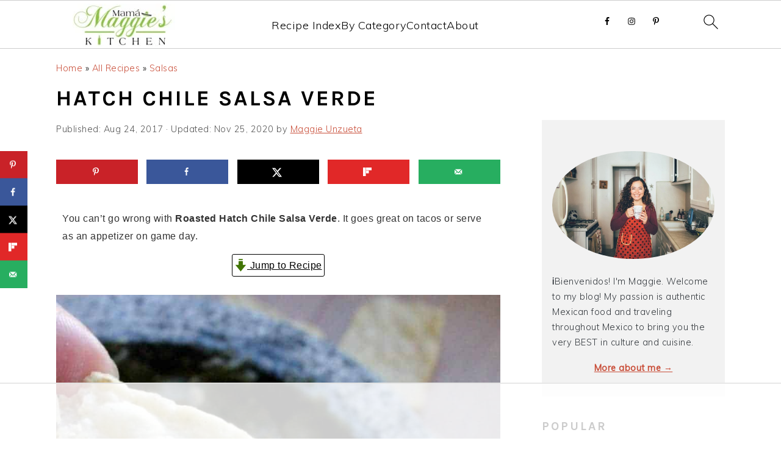

--- FILE ---
content_type: text/html
request_url: https://api.intentiq.com/profiles_engine/ProfilesEngineServlet?at=39&mi=10&dpi=936734067&pt=17&dpn=1&iiqidtype=2&iiqpcid=6a176eb3-856b-45f4-bd9b-6710afa376f1&iiqpciddate=1769180535248&pcid=7049d002-e48d-413c-956c-ab9244abdb9e&idtype=3&gdpr=0&japs=false&jaesc=0&jafc=0&jaensc=0&jsver=0.33&testGroup=A&source=pbjs&ABTestingConfigurationSource=group&abtg=A&vrref=https%3A%2F%2Finmamamaggieskitchen.com
body_size: 54
content:
{"abPercentage":97,"adt":1,"ct":2,"isOptedOut":false,"data":{"eids":[]},"dbsaved":"false","ls":true,"cttl":86400000,"abTestUuid":"g_eff03542-ad7c-4e0d-8919-40b047d517d4","tc":9,"sid":-1300965041}

--- FILE ---
content_type: text/html; charset=utf-8
request_url: https://www.google.com/recaptcha/api2/aframe
body_size: 181
content:
<!DOCTYPE HTML><html><head><meta http-equiv="content-type" content="text/html; charset=UTF-8"></head><body><script nonce="gWMVawzepYyAivd0FOu1sg">/** Anti-fraud and anti-abuse applications only. See google.com/recaptcha */ try{var clients={'sodar':'https://pagead2.googlesyndication.com/pagead/sodar?'};window.addEventListener("message",function(a){try{if(a.source===window.parent){var b=JSON.parse(a.data);var c=clients[b['id']];if(c){var d=document.createElement('img');d.src=c+b['params']+'&rc='+(localStorage.getItem("rc::a")?sessionStorage.getItem("rc::b"):"");window.document.body.appendChild(d);sessionStorage.setItem("rc::e",parseInt(sessionStorage.getItem("rc::e")||0)+1);localStorage.setItem("rc::h",'1769180545036');}}}catch(b){}});window.parent.postMessage("_grecaptcha_ready", "*");}catch(b){}</script></body></html>

--- FILE ---
content_type: text/css
request_url: https://ads.adthrive.com/sites/65fdd77835001741281eca82/ads.min.css
body_size: 513
content:
/* for final sticky SB */
.adthrive-sidebar.adthrive-stuck {
margin-top: 150px;
}
/* for ESSAs */
.adthrive-sticky-sidebar > div {
top: 150px!important;
}

.adthrive-device-desktop .adthrive-recipe,
.adthrive-device-tablet .adthrive-recipe {
	float: right;
	clear: right;
	margin-left: 10px;
}

/* Mobile Sticky Video Player Defaults */
.adthrive-collapse-mobile-background {
max-height:153px;
}
.adthrive-player-position.adthrive-collapse-mobile.adthrive-collapse-top-center.adthrive-player-without-wrapper-text {
padding-top:0px !important;
}
/* END Mobile Sticky Video Player Defaults */

/* White Background For Mobile Sticky Video Player */
.adthrive-collapse-mobile-background {
background-color: #fff!important;
}
.adthrive-top-collapse-close > svg > * {
stroke: black;
font-family: sans-serif;
}
.adthrive-top-collapse-wrapper-video-title,
.adthrive-top-collapse-wrapper-bar a a.adthrive-learn-more-link {
color: #000!important;
}
/* END White Background For Mobile Sticky Video Player */

body.adthrive-device-desktop .adthrive-collapse-player,
body.adthrive-device-desktop #adthrive-contextual-container {
    max-width: 600px;
}

body.adthrive-device-desktop div[id^="cls-video-container"] {
    min-height: 250px!important;
}

body.adthrive-device-desktop .adthrive-content > div,
body.adthrive-device-desktop .adthrive-recipe > div,
body.adthrive-device-tablet .adthrive-content > div,
body.adthrive-device-tablet .adthrive-recipe > div {
top: 140px!important;
}

body.adthrive-device-desktop .wprm-recipe-video-container,
body.adthrive-device-tablet .wprm-recipe-video-container,
body.adthrive-device-desktop .wprm-call-to-action,
body.adthrive-device-tablet .wprm-call-to-action {
    clear: right;
}

/* Add a min height for video player in WPRM recipe card */
body.adthrive-device-desktop .wprm-recipe-video,
body.adthrive-device-tablet .wprm-recipe-video {
    min-height: 300px!important;
}
body.adthrive-device-phone .wprm-recipe-video {
    min-height:190px!important;
}



--- FILE ---
content_type: text/plain
request_url: https://rtb.openx.net/openrtbb/prebidjs
body_size: -86
content:
{"id":"44e6fe2c-d8a6-4454-84be-3aebcedd637f","nbr":0}

--- FILE ---
content_type: text/plain
request_url: https://rtb.openx.net/openrtbb/prebidjs
body_size: -230
content:
{"id":"d720f070-dd3c-4fb9-b847-816fe8bdbc4a","nbr":0}

--- FILE ---
content_type: text/plain; charset=utf-8
request_url: https://ads.adthrive.com/http-api/cv2
body_size: 5903
content:
{"om":["-xNi85QNX5k","0107o7j9","07s9rhht","088iw0y0","0929nj63","0FNiGn--56E","0Io8g4mTQr4","0a8iramy","0av741zl","0ca434c8-5f32-4e8e-8c8e-a8bd9b34dc1a","0e298a6rrya","0hly8ynw","0p5m22mv","0p7rptpw","0qgg9yx1","0r31j41j","0sm4lr19","0tgj3gqz","0y0basn0","0z2q3gf2","1","1011_302_56233573","1011_302_56233626","1011_302_56233638","1011_302_56239922","101779_7764-1036209","101779_7764-1036210","10310289136970_462792978","10ua7afe","11142692","11509227","11896988","11928170","12010084","12010088","12168663","12171164","12176509","12219555","124682_668","124684_211","124843_10","124848_8","12491645","12931032","12931034","12r5iucs","13mvd7kb","13un7jsm","1611092","16x7UEIxQu8","17_23391296","17_24104693","17_24104705","17_24683283","17_24696344","17_24766936","17_24766965","17_24767232","17_24767255","17_24767257","1891/85293","1ca6o4s6","1r7rfn75","201672019","202430_200_EAAYACogIm3jX30jHExW.LZiMVanc.j-uV7dHZ7rh4K3PRdSnOAyBBuRK60_","202d4qe7","20421090_200_EAAYACogwcoW5vogT5vLuix.rAmo0E1Jidv8mIzVeNWxHoVoBLEyBJLAmwE_","206_262594","206_501425","206_546803","2132:42602454","2132:43993994","2132:45563177","2132:45999649","2132:46039086","2132:46039893","2132:46039897","2132:46039902","2249:512188092","2249:559617066","2249:564549740","2249:650628025","2249:650628575","2249:650628582","2249:691925891","2249:700871522","2249:700873313","2249:703670433","2307:0r31j41j","2307:0tgj3gqz","2307:0y0basn0","2307:13un7jsm","2307:37qyxakf","2307:3xh2cwy9","2307:4npk06v9","2307:5s8wi8hf","2307:5vb39qim","2307:63t6qg56","2307:77gj3an4","2307:7fmk89yf","2307:7yj1wi4i","2307:875v1cu3","2307:8orkh93v","2307:98xzy0ek","2307:9ign6cx0","2307:9krcxphu","2307:9pnds6v0","2307:9t6gmxuz","2307:9w5l00h3","2307:a2uqytjp","2307:bn278v80","2307:bqnn0d18","2307:bu0fzuks","2307:c7mn7oi0","2307:ce0kt1sn","2307:cv0h9mrv","2307:cx0cyl2x","2307:dfru8eib","2307:dmoplxrm","2307:erdsqbfc","2307:fevt4ewx","2307:fj3srhfo","2307:fjp0ceax","2307:fqeh4hao","2307:gn3plkq1","2307:hl4tvc28","2307:hlx2b72j","2307:hswgcqif","2307:hzonbdnu","2307:i1gs57kc","2307:i90isgt0","2307:ixtrvado","2307:jq895ajv","2307:kuzv8ufm","2307:lfzorstn","2307:ogo426bi","2307:pi9dvb89","2307:s2ahu2ae","2307:t4zab46q","2307:ubjltf5y","2307:vmn1juoe","2307:wwo5qowu","2307:xson3pvm","2307:y4hjcn9o","2307:zqekf0vj","23786238","248493037","25048614","25_53v6aquw","25_cfnass1q","25_oz31jrd0","25_pz8lwofu","25_sqmqxvaf","25_ti0s3bz3","25_utberk8n","25_yi6qlg3p","25_zwzjgvpw","262594","2636_1101777_7764-1036207","2636_1101777_7764-1036208","2636_1101777_7764-1036209","2636_1101777_7764-1036210","2662_200562_8172720","2662_200562_8172724","2662_200562_8182931","2676:85661854","2676:86698444","2715_9888_522709","2715_9888_551337","27832225","28925636","28933536","29414696","2c50da13-bbfd-4be2-80db-470c228681ba","2goa9794","2pu0gomp","2rhihii2","3018/019658ed7c3de5a2793032df8476e370","3018/9d143e98fc44d164560f9c21d0fd5bca","308_125203_17","315104275","33145655","33603859","33604871","33605023","34018583","3490:CR52223725","35753418","3646_185414_T26335189","3658_138741_T26317759","3658_15032_fevt4ewx","3658_15078_4npk06v9","3658_15078_fqeh4hao","3658_15078_ogo426bi","3658_15084_i8sweh8z","3658_18008_dfru8eib","3658_18008_duxvs448","3658_18008_hswgcqif","3658_191912_kuzv8ufm","3658_22079_9pnds6v0","3658_582283_oyophs7h","3658_608642_5s8wi8hf","3658_645259_T26437155","377359969","37cerfai","381513943572","3822:24417995","3LMBEkP-wis","3bfvzjl5","3hkzqiet","3xh2cwy9","409_216407","409_225982","409_225987","409_225988","409_225990","409_225992","409_226361","409_227223","43919984","43919985","43919986","439246469228","43a7ptxe","44023623","44629254","45327624","45327625","458901553568","45970140","45v886tf","46028068","46039087","4714_18819_QK3SE5REXVCDHKEKVQWITS","481703827","485027845327","49064328","4947806","4972640","4d8e6ca2-070d-43a3-ba21-9b3cf79cf901","4etfwvf1","4evupkbi","4f96c274-503c-481c-8f2e-68e08cdf7112","4lrf5n54","4q34j5sl","501425","5126500501","5126511933","51372410","51372434","521167","522709","5316_139700_2fecd764-9cd3-4f14-b819-c5f009ce6090","5316_139700_3cdf5be4-408f-43d7-a14f-b5d558e7b1b2","5316_139700_44d12f53-720c-4d77-aa3f-2c657f68dcfa","5316_139700_6aefc6d3-264a-439b-b013-75aa5c48e883","5316_139700_70d9d4bf-0da5-4012-a8ac-4e2b9ae64c24","5316_139700_bd0b86af-29f5-418b-9bb4-3aa99ec783bd","5316_139700_c200f4d4-619f-43c3-b1af-bd1598be4608","5316_139700_feb43adb-e3f8-4d32-a55e-90cab0ee0c6e","53945116","53v6aquw","549410","5510:bxx2ali1","5510:i8sweh8z","5510:mznp7ktv","5510:ouycdkmq","5510:pefxr7k2","55110199","55167461","552726067","55344524","55344564","554440","55726028","55763524","557_409_216366","557_409_220343","557_409_220344","557_409_220353","557_409_220354","557_409_223599","557_409_228105","557_409_228113","557_409_228373","557_409_228380","558_93_b5e77p2y","558_93_y4hjcn9o","56018481","56086356","5626560399","56341213","564549740","5989_1799740_703651578","5989_1799740_703656485","5989_1799740_703675811","5989_1799740_704085420","5989_1799740_704085924","5iujftaz","5mq0qbm5","5s2988wi8hf","5s8wi8hf","5sfc9ja1","60f5a06w","61085224","61154737","6126589193","61564258","618576351","618876699","618980679","61900466","619089559","61916211","61916229","61932920","61932925","61932933","62019442","62019681","62019933","62020288","6226505231","6226505239","6226522291","6226530649","627227759","627309156","627309159","62797218","628015148","628086965","628153053","628153173","628222860","628223277","628360579","628360582","628444259","628444349","628444433","628444439","628456307","628456310","628456313","628456382","628456391","628622163","628622172","628622178","628622241","628622244","628622247","628622250","628683371","628687043","628687157","628687460","628687463","628803013","628841673","629007394","629009180","629167998","629168001","629168010","629168565","629171196","629171202","629255550","629350437","62946748","62971376","62981822","630137823","630928655","63100589","6365_61796_784880274628","6365_61796_785325846639","6365_61796_791179315429","6365_61796_792723154948","6365_61796_792723161914","636910768489","63barbg1","6547_67916_YK5PRXOfBSzdRq7F0SMf","6547_67916_zCa9902J7HuIlg1aCYUs","659216891404","659713728691","663293679","663414617","673375558002","680_99480_700109379","680_99480_700109389","680_99480_700109393","680_99480_700109399","690_99485_1610326628","690_99485_1610326728","697189882","697189925","697189968","697189989","697189999","697190001","697190072","697273831","697525780","697525781","697876985","697876986","697876997","697876999","697877001","697893422","699753201","700109379","700109389","700109391","700109393","700109399","700117707","702423494","704968015","705115233","705115332","705115523","705116521","705127202","705182653","707334369","707705230","707868621","70_86082794","70_86082998","711838270530","711838270770","722839542471","725271087996","725307849769","726223570444","732157689735","7354_111700_86509226","739928439009","740135618609","74243_74_18364087","74243_74_18364134","771778880315","7732580","775917345048","776046844460","776046844475","776749507575","77gj3an4","783AC1891/85298","790703534060","792723161929","792800767091","79438d4d-85a2-4a8a-a022-e85266154895","79482161","79482181","7969_149355_42602454","7969_149355_43993994","7a0tg1yi","7c05705e-c206-4d16-b66c-ded39ad1c996","7cmeqmw8","7exo1dkh","7fmk89yf","7mohkjUvB6I","7qIE6HPltrY","7qeykcdm","7xb3th35","812ed124-bf57-401d-8487-7fd23aa4fd6e","8152859","8152878","8152879","8154363","8193078","81x4dv6q","82_7764-1036206","82_7764-1036212","83443883","85402293","85402405","85444732","85702013","85702055","85943183","86082991","86088017","86434096","86434654","86509952","86509956","86509959","86698256","86698323","8b5u826e","8edb3geb","8fx3vqhp","8iqiskfp","8linfb0q","8orkh93v","9057/37a3ff30354283181bfb9fb2ec2f8f75","90_12764879","97_8193073","98xzy0ek","9ign6cx0","9krcxphu","9nex8xyd","9t2986gmxuz","9t6gmxuz","9uox3d6i","9vj21krg","9w5l00h3","AggNMJvl67U","BrwovVXE2H0","K90y6uFGIRA","LXINXrexAqQ","NbIJQmcQ6AI","QWY4kDSWU2M","SJE22kX-KcQ","T2DgxA3xRlE","YlnVIl2d84o","a0oxacu8","a24l6iop","a2uqytjp","a7wye4jw","aYEy4bDVcvU","ag5h5euo","akyws9wu","aw234wxi","axw5pt53","b5e77p2y","bd5xg6f6","bhcgvwxj","bn278v80","bxx2ali1","byhpa0k9","bzp9la1n","c-Mh5kLIzow","c047d3d7-5caa-4f2e-99a3-809f179838f3","c25t9p0u","cgx63l2w","cmpalw5s","cr-1oplzoysubwe","cr-8kzzn4xzuatj","cr-8kzzn4xzubwe","cr-Bitc7n_p9iw__vat__49i_k_6v6_h_jce2vj5h_9v3kalhnq","cr-Bitc7n_p9iw__vat__49i_k_6v6_h_jce2vj5h_I4lo9gokm","cr-Bitc7n_p9iw__vat__49i_k_6v6_h_jce2vj5h_KnXNU4yjl","cr-Bitc7n_p9iw__vat__49i_k_6v6_h_jce2vj5h_buspHgokm","cr-Bitc7n_p9iw__vat__49i_k_6v6_h_jce2vj5h_yApYgdjrj","cr-aav22g2subwj","cr-aawz2m3vubwj","cr-aawz2m5xubwj","cr-aawz3f0wubwj","cr-aawz3f3uubwj","cr-ccrzxi5tx7tmu","cr-ccrzxi5tx7vjv","cr-f6puwm2y27tf1","cr-f6uw2d0xz7tmu","cr-f6uwxi0xt7tmu","cr-flbd4mx4u9vd","cr-flbd4mx4ubwe","cr-gjotk8o9ubwe","cr-nncsi8plubwe","cr-prmv7k18u9vd","cr-tlohn5scu9vd","cr-w0x9tb3jubwe","cr-y4xxab8lubxe","cr223-ddp03i6qxeu","cr223-e7x2xl4qxeu","cr223-e7x2xm2qxeu","cr223-e8rzwh0qxeu","cv0h9mrv","cx0cyl2x","cymho2zs","d421f440-64db-46ea-979e-2cef95142853","d6d7bd18-4dba-4a73-9fa3-5cdf68719dd5","d8xpzwgq","daw00eve","dg2WmFvzosE","dmoplxrm","dpjydwun","dsugp5th","dwghal43","e5da89fe-21da-4b9e-be2b-381c82d8195b","e6880e9b-b931-447a-a5e2-0dcfb5884f38","ed298kk1gna","edkk1gna","ekbvh329","erdsqbfc","esxf6cgo","f46gq7cs","fT734iSJDrI","fe07xdaw","fe298vt4ewx","feueU8m1y4Y","fevt4ewx","fhnzmvqw","fj3srhfo","fj5atwid","fy5qcztw","fypjkbk7","g749lgab","g80wmwcu","gbwct10b","ge4kwk32","ge9r69g3","gn3plkq1","gptg4zsl","h0cw921b","h0zwvskc","hPuTdMDQS5M","heb21q1u","hffavbt7","hgrz3ggo","hl4tvc28","hlx2b72j","hqz7anxg","hrwidqo8","hswgcqif","hueqprai","i2aglcoy","i8q65k6g","i8sweh8z","i90isgt0","i92980isgt0","iaqttatc","iiu0wq3s","iwc7djbc","ixtrvado","j0kdpkgx","j39smngx","jd035jgw","jsmsbpnw","kef79kfg","ksrdc5dk","kz8629zd","kzcm6qrp","l1keero7","l2j3rq3s","l4mj1tyl","lqdvaorh","lryy2wkw","lyop61rm","m2n177jy","m3wzasds","m6rbrf6z","m6t1h1z5","mdhhxn07","mnzinbrt","mtsc0nih","mznp7ktv","n3egwnq7","n5qy4p52","nDEslD5DCrE","nmrms1vr","nv0uqrqm","o3v1i5bp","o5xj653n","o79rfir1","of8dd9pr","ofoon6ir","ogw1ezqo","oqfjm5ja","ou8gxy4u","ouycdkmq","ovfqfsgd","oyophs7h","oz31jrd0","ozdii3rw","p0noqqn9","pagvt0pd","pefxr7k2","pi9dvb89","piwneqqj","pkydekxi","plth4l1a","poc1p809","pq3cgxj4","pxjRKdM1cbg","pz8lwofu","qCQnxJ3C04M","qfy64iwb","qnppljgs","qqj2iqh7","qqvgscdx","quk7w53j","r2tvoa5i","r3co354x","r5pphbep","rcfcy8ae","rdsee7ru","rdwfobyr","rue4ecys","s2ahu2ae","s4s41bit","sfg1qb1x","sh8cxVgIch0","sqmqxvaf","sslkianq","t5kb9pme","tlbbqljf","tuivy3lz","tusooher","tzngt86j","u30fsj32","u41kd5mt","ujqkqtnh","uk3rjp8m","uqph5v76","utberk8n","uykfdhoc","vCc_ZoB9XiI","vdcb5d4i","ven7pu1c","vj7hzkpp","vkqnyng8","vmn1juoe","vosqszns","vxmV3OPmIHQ","w15c67ad","wFBPTWkXhX8","wfxqcwx7","wn2a3vit","wt0wmo2s","ww9yxw2a","wwo5qowu","x4jo7a5v","xau90hsg","xncaqh7c","xson3pvm","xswz6rio","y4hjcn9o","y51tr986","y7fzjmqi","yass8yy7","yi6qlg3p","ylz2n35t","yx_OAR3JAOI","z7yi2xbi","zep75yl2","zfexqyi5","zqekf0vj","zvdz58bk","zw6jpag6","zznndanq","7979132","7979135"],"pmp":[],"adomains":["123notices.com","1md.org","about.bugmd.com","acelauncher.com","adameve.com","akusoli.com","allyspin.com","askanexpertonline.com","atomapplications.com","bassbet.com","betsson.gr","biz-zone.co","bizreach.jp","braverx.com","bubbleroom.se","bugmd.com","buydrcleanspray.com","byrna.com","capitaloneshopping.com","clarifion.com","combatironapparel.com","controlcase.com","convertwithwave.com","cotosen.com","countingmypennies.com","cratedb.com","croisieurope.be","cs.money","dallasnews.com","definition.org","derila-ergo.com","dhgate.com","dhs.gov","displate.com","easyprint.app","easyrecipefinder.co","fabpop.net","familynow.club","fla-keys.com","folkaly.com","g123.jp","gameswaka.com","getbugmd.com","getconsumerchoice.com","getcubbie.com","gowavebrowser.co","gowdr.com","gransino.com","grosvenorcasinos.com","guard.io","hero-wars.com","holts.com","instantbuzz.net","itsmanual.com","jackpotcitycasino.com","justanswer.com","justanswer.es","la-date.com","lightinthebox.com","liverrenew.com","local.com","lovehoney.com","lulutox.com","lymphsystemsupport.com","manualsdirectory.org","meccabingo.com","medimops.de","mensdrivingforce.com","millioner.com","miniretornaveis.com","mobiplus.me","myiq.com","national-lottery.co.uk","naturalhealthreports.net","nbliver360.com","nikke-global.com","nordicspirit.co.uk","nuubu.com","onlinemanualspdf.co","original-play.com","outliermodel.com","paperela.com","paradisestays.site","parasiterelief.com","peta.org","photoshelter.com","plannedparenthood.org","playvod-za.com","printeasilyapp.com","printwithwave.com","profitor.com","quicklearnx.com","quickrecipehub.com","rakuten-sec.co.jp","rangeusa.com","refinancegold.com","robocat.com","royalcaribbean.com","saba.com.mx","shift.com","simple.life","spinbara.com","systeme.io","taboola.com","tackenberg.de","temu.com","tenfactorialrocks.com","theoceanac.com","topaipick.com","totaladblock.com","usconcealedcarry.com","vagisil.com","vegashero.com","vegogarden.com","veryfast.io","viewmanuals.com","viewrecipe.net","votervoice.net","vuse.com","wavebrowser.co","wavebrowserpro.com","weareplannedparenthood.org","xiaflex.com","yourchamilia.com"]}

--- FILE ---
content_type: text/plain
request_url: https://rtb.openx.net/openrtbb/prebidjs
body_size: -230
content:
{"id":"a24fd5c8-047a-42a3-b10b-17f1a7a6f225","nbr":0}

--- FILE ---
content_type: text/plain; charset=UTF-8
request_url: https://at.teads.tv/fpc?analytics_tag_id=PUB_17002&tfpvi=&gdpr_consent=&gdpr_status=22&gdpr_reason=220&ccpa_consent=&sv=prebid-v1
body_size: 56
content:
NWFmM2VlMzgtZTVjOS00MmJjLTk2ZmYtMWU0MDMxMzliMzkyIzYtNg==

--- FILE ---
content_type: text/plain
request_url: https://rtb.openx.net/openrtbb/prebidjs
body_size: -230
content:
{"id":"2742bf8f-ad5f-4c0f-afb3-cb3aca967329","nbr":0}

--- FILE ---
content_type: text/plain
request_url: https://rtb.openx.net/openrtbb/prebidjs
body_size: -230
content:
{"id":"8ef6177d-648f-478c-97bc-fb4bce410c58","nbr":0}

--- FILE ---
content_type: text/plain
request_url: https://rtb.openx.net/openrtbb/prebidjs
body_size: -230
content:
{"id":"a0b35255-c2a8-46bc-ae41-053f70451abe","nbr":0}

--- FILE ---
content_type: text/plain
request_url: https://rtb.openx.net/openrtbb/prebidjs
body_size: -230
content:
{"id":"340973e9-7b83-4190-ac37-d96726437fb8","nbr":0}

--- FILE ---
content_type: text/plain
request_url: https://rtb.openx.net/openrtbb/prebidjs
body_size: -230
content:
{"id":"b8ed49c9-1006-4ed2-9fc4-5753641fa63e","nbr":0}

--- FILE ---
content_type: text/plain
request_url: https://rtb.openx.net/openrtbb/prebidjs
body_size: -230
content:
{"id":"ce29f3f5-6d3b-492c-9760-f4923b7a69ca","nbr":0}

--- FILE ---
content_type: text/plain
request_url: https://rtb.openx.net/openrtbb/prebidjs
body_size: -230
content:
{"id":"ef3c5ad9-1ef8-4200-bf86-cff21fc4c9a8","nbr":0}